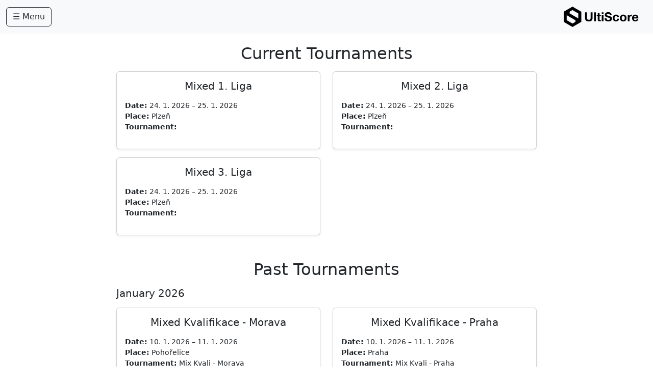

--- FILE ---
content_type: text/html; charset=utf-8
request_url: https://vysledky.frisbee.cz/?view=playercard&series=0&player=66
body_size: 2957
content:
<!DOCTYPE html>
<html lang="cs" data-bs-theme="dark">
    
    
    <head>
        <meta charset="UTF-8">
        <meta name="viewport" content="width=device-width, initial-scale=1.0">
        <title>Home</title>
        <link rel="stylesheet" href="/static/css/custom.css?v=3.8">
        <link rel="manifest" href="/static/manifest.json">
        <meta name="theme-color" content="#000000">
        <link rel="apple-touch-icon" href="/static/icons/US_192.png">
        <meta name="mobile-web-app-capable" content="yes">
        <meta name="apple-mobile-web-app-status-bar-style" content="black-translucent">
        <link rel="shortcut icon" type="image/png" href="/static/favicon.ico"/>
        <!-- Bootstrap CSS -->
        <link href="https://cdn.jsdelivr.net/npm/bootstrap@5.3.0/dist/css/bootstrap.min.css" rel="stylesheet">
        <link rel="stylesheet" href="https://cdn.jsdelivr.net/npm/bootstrap-icons@1.11.3/font/bootstrap-icons.css">
        <!-- Bootstrap JS -->
        <script src="https://cdn.jsdelivr.net/npm/bootstrap@5.3.0/dist/js/bootstrap.bundle.min.js"></script>
        <!-- HTMX -->
        <script src="https://unpkg.com/htmx.org@1.9.6"></script>
    </head>
    <body style="padding-top: 70px;" hx-headers='{"X-CSRFToken": "LrIGrmIs82CZwx9TwQYTk9kqddX1jU1WaPjSxLk3gOUqVM59g1kLMBT3lPHyRnz3"}'>

        <!-- Navigační panel -->
        <nav class="navbar fixed-top bg-body-tertiary">
            <div class="container-fluid">
                <!-- Tlačítko pro otevření sidebaru -->
                <button class="btn btn-outline-dark" type="button" data-bs-toggle="offcanvas" data-bs-target="#offcanvasMenu">
                    ☰ Menu
                </button>

                <!-- Název aplikace -->
                <a class="navbar-brand mx-3" href="/">
                    <img src="/static/us_logo_full.svg" alt="UltiScore Logo" height="40" class="logo-light">
                    <img src="/static/us_logo_full_light.svg" alt="UltiScore Logo" height="40" class="logo-dark">
                </a>
            </div>
        </nav>

        <div class="offcanvas offcanvas-start" tabindex="-1" id="offcanvasMenu" aria-labelledby="offcanvasMenuLabel">
            <div class="offcanvas-header">
                <h5 class="offcanvas-title" id="offcanvasMenuLabel">Menu</h5>
                <button type="button" class="btn-close" data-bs-dismiss="offcanvas" aria-label="Close"></button>
            </div>
            <div class="offcanvas-body">
                <div class="list-group">
                    
                        <a href="/" class="list-group-item list-group-item-action active">Home</a>
                    

                    <div id="my-favorite-teams-menu"
                        hx-get="/my-favorite-teams-menu/?current_path=/"
                        hx-trigger="load, favoritesChanged from:body"
                        hx-target="this"
                        hx-swap="innerHTML">
                    </div>

                    

                    
                    
                    

                    
                    <hr>
                    <form id="season-form" method="POST"
                        hx-post="/seasons/set_season/"
                        hx-trigger="change"
                        hx-target="this">
                        <input type="hidden" name="csrfmiddlewaretoken" value="LrIGrmIs82CZwx9TwQYTk9kqddX1jU1WaPjSxLk3gOUqVM59g1kLMBT3lPHyRnz3">
                        <select name="season" class="form-select">
                            
                                <option value="6" selected>
                                    INDOOR 2026
                                </option>
                            
                                <option value="1" >
                                    OUTDOOR 2025
                                </option>
                            
                                <option value="5" >
                                    EDGE 2025
                                </option>
                            
                        </select>
                    </form>

                    <hr>
                    

                    

                    

                    
                    
                    
                    
                    <div id="season-menu">
                        <div id="season" hx-trigger="load, seasonChanged from:body" hx-get="/season-menu?current_path=/" hx-target="this">
                            




<strong>Current season:</strong>

<ul class="list-group mt-2">
    <a href="/seasons/placement/"
       class="list-group-item list-group-item-action ">
        Final placement
    </a>

    <a href="/seasons/games/"
       class="list-group-item list-group-item-action ">
        Games
    </a>
</ul>
<hr>
<ul class="list-group mt-2">
    
        <li class="list-group-item text-muted">
            No tournaments
        </li>
    
</ul> 
                        </div>
                    </div>
                    
                    
                    <hr>

                    
                        <a href="/users/login/" class="list-group-item list-group-item-action ">Login</a>
                    

                    <hr>

                    <!-- Přepínač dark/light režimu -->
                    <button id="toggleTheme" class="btn btn-outline-dark w-100 mb-3" type="button">
                        <span id="themeIcon">🌙</span> <span id="themeText">Dark mode</span>
                    </button>
                    <!-- Přepínač jazyka -->
                    <div class="dropdown">
                        <button class="btn btn-outline-dark dropdown-toggle" type="button" id="languageDropdown" data-bs-toggle="dropdown" aria-expanded="false">
                            
                            
                                🇬🇧 English
                            
                        </button>
                        <ul class="dropdown-menu dropdown-menu-end" aria-labelledby="languageDropdown">
                            <li>
                                <form action="/i18n/setlang/" method="post">
                                    <input type="hidden" name="csrfmiddlewaretoken" value="LrIGrmIs82CZwx9TwQYTk9kqddX1jU1WaPjSxLk3gOUqVM59g1kLMBT3lPHyRnz3">
                                    <input type="hidden" name="next" value="/?view=playercard&amp;series=0&amp;player=66">
                                    <button class="dropdown-item" type="submit" name="language" value="en">🇬🇧 English</button>
                                </form>
                            </li>
                            <li>
                                <form action="/i18n/setlang/" method="post">
                                    <input type="hidden" name="csrfmiddlewaretoken" value="LrIGrmIs82CZwx9TwQYTk9kqddX1jU1WaPjSxLk3gOUqVM59g1kLMBT3lPHyRnz3">
                                    <input type="hidden" name="next" value="/?view=playercard&amp;series=0&amp;player=66">
                                    <button class="dropdown-item" type="submit" name="language" value="cs">🇨🇿 Čeština</button>
                                </form>
                            </li>
                        </ul>
                    </div>

                </div>
            </div>
        </div>  
        
        <!-- Modální okna -->
        <div id="modal" class="modal fade" tabindex="-1">
            <div id="dialog" class="modal-dialog" hx-target="this"></div>
        </div>
        <div id="modal-lg" class="modal fade" tabindex="-1">
            <div id="dialog-lg" class="modal-dialog modal-lg" hx-target="this"></div>
        </div>
        <div id="modal-xl" class="modal fade" tabindex="-1">
            <div id="dialog-xl" class="modal-dialog modal-xl" hx-target="this"></div>
        </div>

        <!-- Toast zprávy -->
        <div class="position-fixed top-0 end-0 p-3" style="z-index: 2000">
            <div id="toast" class="toast align-items-center text-white bg-success border-0" role="alert" aria-live="assertive" aria-atomic="true">
                <div class="d-flex">
                    <div id="toast-body" class="toast-body"></div>
                    <button type="button" class="btn-close btn-close-white me-2 m-auto" data-bs-dismiss="toast" aria-label="Close"></button>
                </div>
            </div>
        </div>

        <!-- Hlavní obsah -->
        <div class="content m-3">
            
  
    <div class="row justify-content-center">
      <div class="col-md-8">
        <div id="month-events-wrapper"
            hx-get="/timeline/timeline/month-view"
            hx-trigger="load, seasonChanged from:body"
            hx-target="this"
            hx-swap="innerHTML">
          <div class="text-muted text-center">Loading...</div>
        </div>
      </div>
    </div>
  

        </div>

        <script>
            if ('serviceWorker' in navigator) {
                window.addEventListener('load', function() {
                navigator.serviceWorker.register("/static/service-worker.js");
                });
            }
        </script>
        <script>
            document.addEventListener("DOMContentLoaded", function() {
                const btn = document.getElementById("toggleTheme");
                const icon = document.getElementById("themeIcon");
                const text = document.getElementById("themeText");
                var labelLight = "Light mode";
                var labelDark = "Dark mode";

                // Funkce na změnu režimu
                function setTheme(theme) {
                    document.documentElement.setAttribute('data-bs-theme', theme);
                    localStorage.setItem('theme', theme);
                    if (theme === 'dark') {
                        icon.textContent = "☀️";
                        text.textContent = labelLight;
                        btn.classList.remove('btn-outline-dark');
                        btn.classList.add('btn-outline-light');
                    } else {
                        icon.textContent = "🌙";
                        text.textContent = labelDark;
                        btn.classList.remove('btn-outline-light');
                        btn.classList.add('btn-outline-dark');
                    }
                }

                // Inicializace po načtení stránky
                let savedTheme = localStorage.getItem('theme');
                if (!savedTheme) {
                    // Pokud není nastaveno, vezmi podle systému (nebo výchozí)
                    savedTheme = window.matchMedia('(prefers-color-scheme: dark)').matches ? 'dark' : 'light';
                }
                setTheme(savedTheme);

                // Přepínání po kliknutí
                btn.addEventListener('click', function() {
                    const currentTheme = document.documentElement.getAttribute('data-bs-theme');
                    const nextTheme = currentTheme === 'dark' ? 'light' : 'dark';
                    setTheme(nextTheme);
                });
            });
        </script>
    </body>
</html>

--- FILE ---
content_type: text/html; charset=utf-8
request_url: https://vysledky.frisbee.cz/season-menu?current_path=/
body_size: 838
content:





<strong>Current season:</strong>

<ul class="list-group mt-2">
    <a href="/seasons/placement/"
       class="list-group-item list-group-item-action ">
        Final placement
    </a>

    <a href="/seasons/games/"
       class="list-group-item list-group-item-action ">
        Games
    </a>
</ul>
<hr>
<ul class="list-group mt-2">
    
        
        
        
        
        
        
        
            <a class="list-group-item list-group-item-action d-flex justify-content-between align-items-center fw-bold"
                data-bs-toggle="collapse"
                href="#tournamentCollapse49"
                role="button"
                aria-expanded="false"
                aria-controls="tournamentCollapse49">
                Mix Kvali - Jihozápad
                <i class="bi bi-chevron-right"></i>
            </a>

            <div class="collapse " id="tournamentCollapse49">
                <a href="/tournaments/49/tournament-games"
                class="list-group-item list-group-item-action ms-3 ">
                    Games
                </a>
                <a href="/tournaments/49/tournament-detail"
                class="list-group-item list-group-item-action ms-3 ">
                    Tournament
                </a>
                <a href="/tournaments/49/tournament-bracket"
                class="list-group-item list-group-item-action ms-3 ">
                    Bracket
                </a>
                <a href="/tournaments/49/tournament-placement"
                class="list-group-item list-group-item-action ms-3 ">
                    Final placement
                </a>
                <a href="/tournaments/49/tournament-spirit"
                class="list-group-item list-group-item-action ms-3 ">
                    Spirit
                </a>
                <a href="/tournaments/49/tournament-statistics"
                class="list-group-item list-group-item-action ms-3 ">
                    Team Statistics
                </a>
                <a href="/tournaments/49/player-statistics"
                class="list-group-item list-group-item-action ms-3 ">
                    Player Statistics
                </a>
            </div>
        
        
        
        
        
        
        
    
        
        
        
        
        
        
        
            <a class="list-group-item list-group-item-action d-flex justify-content-between align-items-center fw-bold"
                data-bs-toggle="collapse"
                href="#tournamentCollapse50"
                role="button"
                aria-expanded="false"
                aria-controls="tournamentCollapse50">
                Mix Kvali - Morava
                <i class="bi bi-chevron-right"></i>
            </a>

            <div class="collapse " id="tournamentCollapse50">
                <a href="/tournaments/50/tournament-games"
                class="list-group-item list-group-item-action ms-3 ">
                    Games
                </a>
                <a href="/tournaments/50/tournament-detail"
                class="list-group-item list-group-item-action ms-3 ">
                    Tournament
                </a>
                <a href="/tournaments/50/tournament-bracket"
                class="list-group-item list-group-item-action ms-3 ">
                    Bracket
                </a>
                <a href="/tournaments/50/tournament-placement"
                class="list-group-item list-group-item-action ms-3 ">
                    Final placement
                </a>
                <a href="/tournaments/50/tournament-spirit"
                class="list-group-item list-group-item-action ms-3 ">
                    Spirit
                </a>
                <a href="/tournaments/50/tournament-statistics"
                class="list-group-item list-group-item-action ms-3 ">
                    Team Statistics
                </a>
                <a href="/tournaments/50/player-statistics"
                class="list-group-item list-group-item-action ms-3 ">
                    Player Statistics
                </a>
            </div>
        
        
        
        
        
        
        
    
        
        
        
        
        
        
        
            <a class="list-group-item list-group-item-action d-flex justify-content-between align-items-center fw-bold"
                data-bs-toggle="collapse"
                href="#tournamentCollapse51"
                role="button"
                aria-expanded="false"
                aria-controls="tournamentCollapse51">
                Mix Kvali - Praha
                <i class="bi bi-chevron-right"></i>
            </a>

            <div class="collapse " id="tournamentCollapse51">
                <a href="/tournaments/51/tournament-games"
                class="list-group-item list-group-item-action ms-3 ">
                    Games
                </a>
                <a href="/tournaments/51/tournament-detail"
                class="list-group-item list-group-item-action ms-3 ">
                    Tournament
                </a>
                <a href="/tournaments/51/tournament-bracket"
                class="list-group-item list-group-item-action ms-3 ">
                    Bracket
                </a>
                <a href="/tournaments/51/tournament-placement"
                class="list-group-item list-group-item-action ms-3 ">
                    Final placement
                </a>
                <a href="/tournaments/51/tournament-spirit"
                class="list-group-item list-group-item-action ms-3 ">
                    Spirit
                </a>
                <a href="/tournaments/51/tournament-statistics"
                class="list-group-item list-group-item-action ms-3 ">
                    Team Statistics
                </a>
                <a href="/tournaments/51/player-statistics"
                class="list-group-item list-group-item-action ms-3 ">
                    Player Statistics
                </a>
            </div>
        
        
        
        
        
        
        
    
        
        
        
        
        
        
        
            <a class="list-group-item list-group-item-action d-flex justify-content-between align-items-center fw-bold"
                data-bs-toggle="collapse"
                href="#tournamentCollapse47"
                role="button"
                aria-expanded="false"
                aria-controls="tournamentCollapse47">
                U20 1. Liga
                <i class="bi bi-chevron-right"></i>
            </a>

            <div class="collapse " id="tournamentCollapse47">
                <a href="/tournaments/47/tournament-games"
                class="list-group-item list-group-item-action ms-3 ">
                    Games
                </a>
                <a href="/tournaments/47/tournament-detail"
                class="list-group-item list-group-item-action ms-3 ">
                    Tournament
                </a>
                <a href="/tournaments/47/tournament-bracket"
                class="list-group-item list-group-item-action ms-3 ">
                    Bracket
                </a>
                <a href="/tournaments/47/tournament-placement"
                class="list-group-item list-group-item-action ms-3 ">
                    Final placement
                </a>
                <a href="/tournaments/47/tournament-spirit"
                class="list-group-item list-group-item-action ms-3 ">
                    Spirit
                </a>
                <a href="/tournaments/47/tournament-statistics"
                class="list-group-item list-group-item-action ms-3 ">
                    Team Statistics
                </a>
                <a href="/tournaments/47/player-statistics"
                class="list-group-item list-group-item-action ms-3 ">
                    Player Statistics
                </a>
            </div>
        
        
        
        
        
        
        
    
        
        
        
        
        
        
        
            <a class="list-group-item list-group-item-action d-flex justify-content-between align-items-center fw-bold"
                data-bs-toggle="collapse"
                href="#tournamentCollapse48"
                role="button"
                aria-expanded="false"
                aria-controls="tournamentCollapse48">
                U20 2. Liga
                <i class="bi bi-chevron-right"></i>
            </a>

            <div class="collapse " id="tournamentCollapse48">
                <a href="/tournaments/48/tournament-games"
                class="list-group-item list-group-item-action ms-3 ">
                    Games
                </a>
                <a href="/tournaments/48/tournament-detail"
                class="list-group-item list-group-item-action ms-3 ">
                    Tournament
                </a>
                <a href="/tournaments/48/tournament-bracket"
                class="list-group-item list-group-item-action ms-3 ">
                    Bracket
                </a>
                <a href="/tournaments/48/tournament-placement"
                class="list-group-item list-group-item-action ms-3 ">
                    Final placement
                </a>
                <a href="/tournaments/48/tournament-spirit"
                class="list-group-item list-group-item-action ms-3 ">
                    Spirit
                </a>
                <a href="/tournaments/48/tournament-statistics"
                class="list-group-item list-group-item-action ms-3 ">
                    Team Statistics
                </a>
                <a href="/tournaments/48/player-statistics"
                class="list-group-item list-group-item-action ms-3 ">
                    Player Statistics
                </a>
            </div>
        
        
        
        
        
        
        
    
        
        
        
        
        
        
        
            <a class="list-group-item list-group-item-action d-flex justify-content-between align-items-center fw-bold"
                data-bs-toggle="collapse"
                href="#tournamentCollapse42"
                role="button"
                aria-expanded="false"
                aria-controls="tournamentCollapse42">
                U20 Kvali Západ
                <i class="bi bi-chevron-right"></i>
            </a>

            <div class="collapse " id="tournamentCollapse42">
                <a href="/tournaments/42/tournament-games"
                class="list-group-item list-group-item-action ms-3 ">
                    Games
                </a>
                <a href="/tournaments/42/tournament-detail"
                class="list-group-item list-group-item-action ms-3 ">
                    Tournament
                </a>
                <a href="/tournaments/42/tournament-bracket"
                class="list-group-item list-group-item-action ms-3 ">
                    Bracket
                </a>
                <a href="/tournaments/42/tournament-placement"
                class="list-group-item list-group-item-action ms-3 ">
                    Final placement
                </a>
                <a href="/tournaments/42/tournament-spirit"
                class="list-group-item list-group-item-action ms-3 ">
                    Spirit
                </a>
                <a href="/tournaments/42/tournament-statistics"
                class="list-group-item list-group-item-action ms-3 ">
                    Team Statistics
                </a>
                <a href="/tournaments/42/player-statistics"
                class="list-group-item list-group-item-action ms-3 ">
                    Player Statistics
                </a>
            </div>
        
        
        
        
        
        
        
    
        
        
        
        
        
        
        
            <a class="list-group-item list-group-item-action d-flex justify-content-between align-items-center fw-bold"
                data-bs-toggle="collapse"
                href="#tournamentCollapse41"
                role="button"
                aria-expanded="false"
                aria-controls="tournamentCollapse41">
                U20 Kvali Východ
                <i class="bi bi-chevron-right"></i>
            </a>

            <div class="collapse " id="tournamentCollapse41">
                <a href="/tournaments/41/tournament-games"
                class="list-group-item list-group-item-action ms-3 ">
                    Games
                </a>
                <a href="/tournaments/41/tournament-detail"
                class="list-group-item list-group-item-action ms-3 ">
                    Tournament
                </a>
                <a href="/tournaments/41/tournament-bracket"
                class="list-group-item list-group-item-action ms-3 ">
                    Bracket
                </a>
                <a href="/tournaments/41/tournament-placement"
                class="list-group-item list-group-item-action ms-3 ">
                    Final placement
                </a>
                <a href="/tournaments/41/tournament-spirit"
                class="list-group-item list-group-item-action ms-3 ">
                    Spirit
                </a>
                <a href="/tournaments/41/tournament-statistics"
                class="list-group-item list-group-item-action ms-3 ">
                    Team Statistics
                </a>
                <a href="/tournaments/41/player-statistics"
                class="list-group-item list-group-item-action ms-3 ">
                    Player Statistics
                </a>
            </div>
        
        
        
        
        
        
        
    
</ul>

--- FILE ---
content_type: text/html; charset=utf-8
request_url: https://vysledky.frisbee.cz/timeline/timeline/month-view
body_size: 837
content:





    
    <h2 class="text-center mb-3">Current Tournaments</h2>
    <div class="row gy-3 mb-4">
        
        <div class="col-md-6">
            
<div class="card shadow-sm">
    <div class="card-body small">
      <h5 class="text-center mb-3">Mixed 1. Liga</h5>
  
      <ul class="list-unstyled mb-3">
        <li><strong>Date:</strong> 24. 1. 2026 – 25. 1. 2026</li>
        <li><strong>Place:</strong> Plzeň</li>
        <li><strong>Tournament:</strong> </li>
      </ul>
  
      
    </div>
  </div>
  
        </div>
        
        <div class="col-md-6">
            
<div class="card shadow-sm">
    <div class="card-body small">
      <h5 class="text-center mb-3">Mixed 2. Liga</h5>
  
      <ul class="list-unstyled mb-3">
        <li><strong>Date:</strong> 24. 1. 2026 – 25. 1. 2026</li>
        <li><strong>Place:</strong> Plzeň</li>
        <li><strong>Tournament:</strong> </li>
      </ul>
  
      
    </div>
  </div>
  
        </div>
        
        <div class="col-md-6">
            
<div class="card shadow-sm">
    <div class="card-body small">
      <h5 class="text-center mb-3">Mixed 3. Liga</h5>
  
      <ul class="list-unstyled mb-3">
        <li><strong>Date:</strong> 24. 1. 2026 – 25. 1. 2026</li>
        <li><strong>Place:</strong> Plzeň</li>
        <li><strong>Tournament:</strong> </li>
      </ul>
  
      
    </div>
  </div>
  
        </div>
        
    </div>
    

    

    
    <h2 class="text-center mb-3 mt-5">Past Tournaments</h2>
    
        
            <h5 class="mb-3">January 2026</h5>
            <div class="row gy-3 mb-4">
                
                <div class="col-md-6">
                    
<div class="card shadow-sm">
    <div class="card-body small">
      <h5 class="text-center mb-3">Mixed Kvalifikace - Morava</h5>
  
      <ul class="list-unstyled mb-3">
        <li><strong>Date:</strong> 10. 1. 2026 – 11. 1. 2026</li>
        <li><strong>Place:</strong> Pohořelice</li>
        <li><strong>Tournament:</strong> Mix Kvali - Morava</li>
      </ul>
  
      
        <div class="d-flex flex-wrap gap-2 justify-content-center">
          <a href="/tournaments/50/tournament-placement" class="btn btn-sm btn-primary">
            placement
          </a>
          <a href="/tournaments/50/tournament-detail" class="btn btn-sm btn-secondary">
            Tournament
          </a>
          <a href="/tournaments/50/tournament-games" class="btn btn-sm btn-success">
            Games
          </a>
        </div>
      
    </div>
  </div>
  
                </div>
                
                <div class="col-md-6">
                    
<div class="card shadow-sm">
    <div class="card-body small">
      <h5 class="text-center mb-3">Mixed Kvalifikace - Praha</h5>
  
      <ul class="list-unstyled mb-3">
        <li><strong>Date:</strong> 10. 1. 2026 – 11. 1. 2026</li>
        <li><strong>Place:</strong> Praha</li>
        <li><strong>Tournament:</strong> Mix Kvali - Praha</li>
      </ul>
  
      
        <div class="d-flex flex-wrap gap-2 justify-content-center">
          <a href="/tournaments/51/tournament-placement" class="btn btn-sm btn-primary">
            placement
          </a>
          <a href="/tournaments/51/tournament-detail" class="btn btn-sm btn-secondary">
            Tournament
          </a>
          <a href="/tournaments/51/tournament-games" class="btn btn-sm btn-success">
            Games
          </a>
        </div>
      
    </div>
  </div>
  
                </div>
                
                <div class="col-md-6">
                    
<div class="card shadow-sm">
    <div class="card-body small">
      <h5 class="text-center mb-3">Mixed Kvalifikace - Jihozápad</h5>
  
      <ul class="list-unstyled mb-3">
        <li><strong>Date:</strong> 11. 1. 2026 – 11. 1. 2026</li>
        <li><strong>Place:</strong> České Budějovice</li>
        <li><strong>Tournament:</strong> Mix Kvali - Jihozápad</li>
      </ul>
  
      
        <div class="d-flex flex-wrap gap-2 justify-content-center">
          <a href="/tournaments/49/tournament-placement" class="btn btn-sm btn-primary">
            placement
          </a>
          <a href="/tournaments/49/tournament-detail" class="btn btn-sm btn-secondary">
            Tournament
          </a>
          <a href="/tournaments/49/tournament-games" class="btn btn-sm btn-success">
            Games
          </a>
        </div>
      
    </div>
  </div>
  
                </div>
                
            </div>
        
    
        
            <h5 class="mb-3">December 2025</h5>
            <div class="row gy-3 mb-4">
                
                <div class="col-md-6">
                    
<div class="card shadow-sm">
    <div class="card-body small">
      <h5 class="text-center mb-3">U20 Mixed 1. Liga</h5>
  
      <ul class="list-unstyled mb-3">
        <li><strong>Date:</strong> 13. 12. 2025 – 14. 12. 2025</li>
        <li><strong>Place:</strong> Ždár nad Sázavou</li>
        <li><strong>Tournament:</strong> U20 1. Liga</li>
      </ul>
  
      
        <div class="d-flex flex-wrap gap-2 justify-content-center">
          <a href="/tournaments/47/tournament-placement" class="btn btn-sm btn-primary">
            placement
          </a>
          <a href="/tournaments/47/tournament-detail" class="btn btn-sm btn-secondary">
            Tournament
          </a>
          <a href="/tournaments/47/tournament-games" class="btn btn-sm btn-success">
            Games
          </a>
        </div>
      
    </div>
  </div>
  
                </div>
                
                <div class="col-md-6">
                    
<div class="card shadow-sm">
    <div class="card-body small">
      <h5 class="text-center mb-3">U20 Mixed 2. Liga</h5>
  
      <ul class="list-unstyled mb-3">
        <li><strong>Date:</strong> 13. 12. 2025 – 13. 12. 2025</li>
        <li><strong>Place:</strong> Ždár nad Sázavou</li>
        <li><strong>Tournament:</strong> U20 2. Liga</li>
      </ul>
  
      
        <div class="d-flex flex-wrap gap-2 justify-content-center">
          <a href="/tournaments/48/tournament-placement" class="btn btn-sm btn-primary">
            placement
          </a>
          <a href="/tournaments/48/tournament-detail" class="btn btn-sm btn-secondary">
            Tournament
          </a>
          <a href="/tournaments/48/tournament-games" class="btn btn-sm btn-success">
            Games
          </a>
        </div>
      
    </div>
  </div>
  
                </div>
                
            </div>
        
    
        
            <h5 class="mb-3">November 2025</h5>
            <div class="row gy-3 mb-4">
                
                <div class="col-md-6">
                    
<div class="card shadow-sm">
    <div class="card-body small">
      <h5 class="text-center mb-3">U20 Mixed Kvalifikace - Západ</h5>
  
      <ul class="list-unstyled mb-3">
        <li><strong>Date:</strong> 22. 11. 2025 – 22. 11. 2025</li>
        <li><strong>Place:</strong> Praha</li>
        <li><strong>Tournament:</strong> U20 Kvali Západ</li>
      </ul>
  
      
        <div class="d-flex flex-wrap gap-2 justify-content-center">
          <a href="/tournaments/42/tournament-placement" class="btn btn-sm btn-primary">
            placement
          </a>
          <a href="/tournaments/42/tournament-detail" class="btn btn-sm btn-secondary">
            Tournament
          </a>
          <a href="/tournaments/42/tournament-games" class="btn btn-sm btn-success">
            Games
          </a>
        </div>
      
    </div>
  </div>
  
                </div>
                
                <div class="col-md-6">
                    
<div class="card shadow-sm">
    <div class="card-body small">
      <h5 class="text-center mb-3">U20 Mixed Kvalifikace - Východ</h5>
  
      <ul class="list-unstyled mb-3">
        <li><strong>Date:</strong> 22. 11. 2025 – 22. 11. 2025</li>
        <li><strong>Place:</strong> Pohořelice</li>
        <li><strong>Tournament:</strong> U20 Kvali Východ</li>
      </ul>
  
      
        <div class="d-flex flex-wrap gap-2 justify-content-center">
          <a href="/tournaments/41/tournament-placement" class="btn btn-sm btn-primary">
            placement
          </a>
          <a href="/tournaments/41/tournament-detail" class="btn btn-sm btn-secondary">
            Tournament
          </a>
          <a href="/tournaments/41/tournament-games" class="btn btn-sm btn-success">
            Games
          </a>
        </div>
      
    </div>
  </div>
  
                </div>
                
            </div>
        
    
    




--- FILE ---
content_type: text/css
request_url: https://vysledky.frisbee.cz/static/css/custom.css?v=3.8
body_size: 1409
content:
/* static/css/custom.css */

/* Dropdown menu ve dark mode */
[data-bs-theme="dark"] .dropdown-menu {
    background-color: #23272b;
    color: #fff;
}

[data-bs-theme="dark"] .dropdown-menu .dropdown-item {
    color: #fff;
}

[data-bs-theme="dark"] .dropdown-menu .dropdown-item:hover,
[data-bs-theme="dark"] .dropdown-menu .dropdown-item:focus {
    background-color: #2a2e32;
    color: #fff;
}

/* Tla��tko outline-dark ve tmav�m re�imu */
[data-bs-theme="dark"] .btn-outline-dark {
    color: #fff;
    border-color: #fff;
}
[data-bs-theme="dark"] .btn-outline-dark:hover {
    background-color: #fff;
    color: #23272b;
}

.navbar {
    background-color: #f8f9fa;
    color: #212529;
}
[data-bs-theme="dark"] .navbar {
    background-color: #23272b !important;
    color: #fff !important;
}

/* V�choz� (sv�tl� re�im) - modr� jako Bootstrap */
.list-group-item.active {
    background-color:  #000 !important;
    color: #fff !important;
}

/* Dark mode - tmav� �ed�, b�l� text */
[data-bs-theme="dark"] .list-group-item.active {
    background-color: #23272b !important;
    color: #fff !important;
}

.logo-dark { display: none; }
.logo-light { display: inline; }

[data-bs-theme="dark"] .logo-dark { display: inline; }
[data-bs-theme="dark"] .logo-light { display: none; }

[data-bs-theme="dark"] .card[style*="--stage-border-dark"] {
  border-color: var(--stage-border-dark) !important;
}

[data-bs-theme="dark"] [style*="--stage-bg-dark"] {
  background-color: var(--stage-bg-dark) !important;
}

.advancement-stripe {
  border-left: 8px solid var(--stage-stripe-light, #0d6efd);
  /* Případně border-top pro proužek nahoře: border-top: 4px solid var(--stage-stripe-light, #0d6efd); */
}

/* Pokud používáš Bootstrap 5 s podporou data-bs-theme */
[data-bs-theme="dark"] .advancement-stripe {
  border-left-color: var(--stage-stripe-dark, #0d6efd) !important;
  /* border-top-color: ... pokud používáš proužek nahoře */
}

[data-bs-theme="dark"] .card-header[style*="--stage-border-dark"] {
  border: 2px solid var(--stage-border-dark) !important;
}

body {
  padding-top: env(safe-area-inset-top);
  padding-left: env(safe-area-inset-left);
  padding-right: env(safe-area-inset-right);
  padding-bottom: env(safe-area-inset-bottom);
}

.navbar {
  padding-top: env(safe-area-inset-top);
}

.list-group-item .bi-chevron-right {
  transition: transform 0.2s ease-in-out;
}

/* Když je otevřeno (Bootstrap nastaví aria-expanded="true") */
.list-group-item[aria-expanded="true"] .bi-chevron-right {
  transform: rotate(90deg);
}

/* Reverse highlight (light/dark) */
[data-bs-theme="light"] .team-row.highlight { background-color: #000; color: #fff; }
[data-bs-theme="dark"]  .team-row.highlight { background-color: #fff; color: #000; }

.team-row {
  display: flex;
  justify-content: space-between;
  align-items: center;
  width: 100%;
  padding: 0.25rem 0.5rem;
  transition: background-color 0.2s, color 0.2s;
  cursor: pointer;
}
.team-row.highlight * { color: inherit !important; }

/* SVG overlay is inside the same scrollable viewport, and sits under the cards */
#bracket-viewport { position: relative; }
#bracket-lines {
  position: absolute;
  top: 0; left: 0;
  pointer-events: none;
  z-index: 0;               /* under the cards */
}
.card { position: relative; z-index: 1; }

.bracket-path {
  fill: none;
  stroke-width: 2;
}

/* Reverse path color */
[data-bs-theme="light"] .bracket-path { stroke: #000; }
[data-bs-theme="dark"]  .bracket-path { stroke: #fff; }

.score {
  font-variant-numeric: tabular-nums; /* číslice mají stejnou šířku */
  font-family: inherit;
  justify-content: flex-end;          /* celý blok skóre k pravému okraji */
}

.score-cell {
  display: inline-block;
  min-width: 1.5em;   /* stejné místo pro číslo */
  text-align: right;  /* wins zarovnané doprava */
}

.score-cell:last-child {
  text-align: left;   /* losses zarovnané doleva */
}

#bracket-strip .card {
  min-width: 150px;
}

/* List group items v menu - bez borderů */
#offcanvasMenu .list-group-item {
  border: none !important;
}

--- FILE ---
content_type: image/svg+xml
request_url: https://vysledky.frisbee.cz/static/us_logo_full.svg
body_size: 5459
content:
<?xml version="1.0" encoding="UTF-8" standalone="no"?><!DOCTYPE svg PUBLIC "-//W3C//DTD SVG 1.1//EN" "http://www.w3.org/Graphics/SVG/1.1/DTD/svg11.dtd"><svg width="100%" height="100%" viewBox="0 0 2404 652" version="1.1" xmlns="http://www.w3.org/2000/svg" xmlns:xlink="http://www.w3.org/1999/xlink" xml:space="preserve" xmlns:serif="http://www.serif.com/" style="fill-rule:evenodd;clip-rule:evenodd;stroke-linejoin:round;stroke-miterlimit:2;"><g id="Layer3"><path d="M928.84,183.384l-62.4,-0l0,170.4c0,23.2 -4.069,40.4 -12.2,51.6c-8.137,11.2 -23.4,16.8 -45.8,16.8c-23.2,-0 -39.2,-5.6 -48,-16.8c-8.8,-11.2 -13.2,-28.4 -13.2,-51.6l0,-170.4l-62.4,-0l0,170.4c0,40.8 9.931,71 29.8,90.6c19.863,19.6 50.863,29.4 93,29.4c41.6,-0 72.2,-9.663 91.8,-29c19.6,-19.331 29.4,-49.4 29.4,-90.2l0,-171.2Z" style="fill-rule:nonzero;"/><rect x="978.44" y="183.384" width="56.8" height="284.8" style="fill-rule:nonzero;"/><path d="M1193.64,261.784l-42,-0l0,-62.4l-56.4,-0l0,62.4l-34.4,-0l0,38.4l34.4,-0l0,107.2c0,24.8 4.463,41.537 13.4,50.2c8.931,8.669 25.8,13 50.6,13c9.063,-0 20.531,-0.531 34.4,-1.6l0,-43.2c-4.537,0.537 -10.269,0.8 -17.2,0.8c-6.137,-0 -10.869,-0.463 -14.2,-1.4c-3.337,-0.931 -5.8,-2.863 -7.4,-5.794c-1.6,-2.937 -2.537,-5.8 -2.8,-8.6c-0.269,-2.8 -0.4,-7.269 -0.4,-13.4l0,-97.2l42,0l0,-38.406Z" style="fill-rule:nonzero;"/><path d="M1279.24,183.384l-56.8,-0l0,48l56.8,-0l0,-48Zm0,78.4l-56.8,-0l0,206.4l56.8,-0l0,-206.4Z" style="fill-rule:nonzero;"/><path d="M1540.84,268.184c-0.537,-30.4 -10.937,-53.131 -31.2,-68.2c-20.269,-15.063 -46.4,-22.6 -78.4,-22.6c-33.069,-0 -59.6,7.737 -79.6,23.2c-20,15.469 -30,36.137 -30,62.006c0,8 1,15.4 3,22.2c2,6.8 4.2,12.531 6.6,17.2c2.4,4.663 6.331,9.131 11.8,13.4c5.463,4.263 10.063,7.6 13.8,10c3.731,2.4 9.663,5.063 17.794,8c8.137,2.931 14.069,5 17.8,6.2c3.737,1.2 10.4,3.131 20,5.8c1.069,0.263 2.269,0.6 3.6,1c1.337,0.4 2.4,0.731 3.2,1c0.8,0.263 2,0.531 3.6,0.8c27.737,8 45.937,14.263 54.6,18.8c8.669,4.531 13,11.731 13,21.6c-0,11.731 -4.731,21 -14.2,27.8c-9.463,6.8 -22.331,10.2 -38.6,10.2c-41.863,0 -63.331,-17.869 -64.4,-53.6l-62,0c0.269,32.263 11.269,57.263 33,75c21.737,17.731 51.937,26.6 90.6,26.6c15.2,0 29.537,-1.669 43,-5c13.469,-3.337 25.869,-8.537 37.2,-15.6c11.337,-7.069 20.337,-16.669 27,-28.8c6.669,-12.137 10,-26.337 10,-42.6c-0,-22.4 -6.863,-39.6 -20.6,-51.6c-13.731,-12 -34.6,-22 -62.6,-30c-6.4,-1.869 -13.863,-3.869 -22.4,-6c-8.531,-2.137 -15.131,-3.869 -19.8,-5.2c-4.663,-1.337 -9.863,-2.869 -15.6,-4.6c-5.731,-1.737 -10.063,-3.337 -13,-4.8c-2.931,-1.469 -5.863,-3.337 -8.8,-5.6c-2.931,-2.269 -4.931,-4.737 -6,-7.4c-1.063,-2.669 -1.6,-5.737 -1.6,-9.2c-0,-10.137 4.069,-18.069 12.2,-23.8c8.137,-5.737 19.4,-8.6 33.8,-8.6c33.6,0 51.6,14.131 54,42.4l59.206,-0.006Z" style="fill-rule:nonzero;"/><path d="M1780.44,388.584l-54.8,-0c-4.537,27.737 -19.2,41.6 -44,41.6c-15.2,-0 -27,-5.663 -35.4,-17c-8.4,-11.331 -12.6,-27.263 -12.6,-47.794c0,-21.069 4.331,-37.537 13,-49.406c8.663,-11.863 20.731,-17.8 36.2,-17.8c22.931,-0 36.531,11.869 40.8,35.6l55.6,-0c-2.4,-24 -12.269,-43 -29.6,-57c-17.337,-14 -39.737,-21 -67.2,-21c-32,-0 -57.669,10.137 -77,30.4c-19.337,20.269 -29,47.069 -29,80.4c0,32.269 9.6,58.137 28.8,77.606c19.2,19.463 44.663,29.2 76.4,29.2c27.463,0 49.931,-7.469 67.4,-22.4c17.463,-14.937 27.931,-35.737 31.4,-62.406Z" style="fill-rule:nonzero;"/><path d="M1914.84,255.784c-32.269,-0 -58.269,10 -78,30c-19.737,20 -29.6,46.4 -29.6,79.2c0,33.069 9.731,59.6 29.2,79.6c19.463,20 45.331,30 77.6,30c32.263,-0 58.063,-10 77.4,-30c19.331,-20 29,-46.531 29,-79.6c0,-32.8 -9.669,-59.2 -29,-79.2c-19.337,-20 -44.869,-30 -76.6,-30Zm-1.6,43.2c15.731,-0 28.063,5.8 37,17.4c8.931,11.6 13.4,27.669 13.4,48.2c0,21.069 -4.337,37.537 -13,49.406c-8.669,11.863 -20.869,17.8 -36.6,17.8c-15.737,0 -28,-5.869 -36.8,-17.6c-8.8,-11.737 -13.2,-28.137 -13.2,-49.2c0,-20.537 4.4,-36.669 13.2,-48.4c8.8,-11.737 20.8,-17.606 36,-17.606Z" style="fill-rule:nonzero;"/><path d="M2191.64,258.184c-5.6,-0.8 -9.737,-1.2 -12.4,-1.2c-30.937,-0 -53.2,14.269 -66.8,42.8l0,-38l-54,-0l0,206.4l56.8,-0l0,-94.4c0,-20 4.4,-35.931 13.2,-47.8c8.8,-11.863 22.531,-17.8 41.2,-17.8c6.663,-0 14,0.8 22,2.4l0,-52.4Z" style="fill-rule:nonzero;"/><path d="M2400.04,404.184l-54.4,-0c-8,20 -22,30 -42,30c-15.2,-0 -27,-4.663 -35.4,-14c-8.4,-9.331 -12.737,-22.931 -13,-40.8l148,-0l0,-5.6c0,-36.263 -9.2,-65 -27.6,-86.2c-18.4,-21.2 -43.2,-31.8 -74.4,-31.8c-30.137,-0 -54.937,10.4 -74.4,31.2c-19.469,20.8 -29.2,47.2 -29.2,79.2c0,32.537 9.663,58.669 29,78.4c19.331,19.737 44.863,29.6 76.594,29.6c23.737,-0 44.2,-6.131 61.4,-18.4c17.2,-12.263 29.006,-29.463 35.406,-51.6Zm-54.406,-60.8l-90.4,-0c1.6,-14.4 6.537,-25.731 14.8,-34c8.269,-8.263 18.669,-12.4 31.2,-12.4c13.337,-0 23.737,4.337 31.2,13c7.469,8.669 11.869,19.8 13.2,33.4Z" style="fill-rule:nonzero;"/><path d="M474.518,380.318l-5.994,3.461l-284.311,-164.147l0,-58.945l98.1,-56.639l192.205,110.97l-0,165.3Zm-3.996,-162.993l-188.209,-108.663l-94.104,54.332l-0,54.331l282.313,162.993l-0,-162.993Z"/><path d="M96.102,268.196l284.311,164.147l0,58.945l-98.1,56.638l-192.204,-110.97l-0,-165.3l5.993,-3.46Zm-1.998,3.46l0,162.993l188.209,108.663l94.104,-54.331l0,-54.332l-282.313,-162.993Z"/><path d="M282.313,651.974l-282.313,-162.993l0,-325.987l282.313,-162.994l282.313,162.994l0,325.987l-282.313,162.993Zm-188.209,-380.318l0,162.993l188.209,108.663l94.104,-54.331l0,-54.332l-282.313,-162.993Zm376.418,-54.331l-188.209,-108.663l-94.104,54.332l-0,54.331l282.313,162.993l-0,-162.993Z"/></g><g id="Layer2"></g></svg>

--- FILE ---
content_type: image/svg+xml
request_url: https://vysledky.frisbee.cz/static/us_logo_full_light.svg
body_size: 5402
content:
<?xml version="1.0" encoding="UTF-8" standalone="no"?><!DOCTYPE svg PUBLIC "-//W3C//DTD SVG 1.1//EN" "http://www.w3.org/Graphics/SVG/1.1/DTD/svg11.dtd"><svg width="100%" height="100%" viewBox="0 0 2404 652" version="1.1" xmlns="http://www.w3.org/2000/svg" xmlns:xlink="http://www.w3.org/1999/xlink" xml:space="preserve" xmlns:serif="http://www.serif.com/" style="fill-rule:evenodd;clip-rule:evenodd;stroke-linejoin:round;stroke-miterlimit:2;"><g id="Layer3"><path d="M928.84,183.384l-62.4,-0l0,170.4c0,23.2 -4.069,40.4 -12.2,51.6c-8.137,11.2 -23.4,16.8 -45.8,16.8c-23.2,-0 -39.2,-5.6 -48,-16.8c-8.8,-11.2 -13.2,-28.4 -13.2,-51.6l0,-170.4l-62.4,-0l0,170.4c0,40.8 9.931,71 29.8,90.6c19.863,19.6 50.863,29.4 93,29.4c41.6,-0 72.2,-9.663 91.8,-29c19.6,-19.331 29.4,-49.4 29.4,-90.2l0,-171.2Z" style="fill:#fff;fill-rule:nonzero;"/><rect x="978.44" y="183.384" width="56.8" height="284.8" style="fill:#fff;fill-rule:nonzero;"/><path d="M1193.64,261.784l-42,-0l0,-62.4l-56.4,-0l0,62.4l-34.4,-0l0,38.4l34.4,-0l0,107.2c0,24.8 4.463,41.537 13.4,50.2c8.931,8.669 25.8,13 50.6,13c9.063,-0 20.531,-0.531 34.4,-1.6l0,-43.2c-4.537,0.537 -10.269,0.8 -17.2,0.8c-6.137,-0 -10.869,-0.463 -14.2,-1.4c-3.337,-0.931 -5.8,-2.863 -7.4,-5.794c-1.6,-2.937 -2.537,-5.8 -2.8,-8.6c-0.269,-2.8 -0.4,-7.269 -0.4,-13.4l0,-97.2l42,0l0,-38.406Z" style="fill:#fff;fill-rule:nonzero;"/><path d="M1279.24,183.384l-56.8,-0l0,48l56.8,-0l0,-48Zm0,78.4l-56.8,-0l0,206.4l56.8,-0l0,-206.4Z" style="fill:#fff;fill-rule:nonzero;"/><path d="M1540.84,268.184c-0.537,-30.4 -10.937,-53.131 -31.2,-68.2c-20.269,-15.063 -46.4,-22.6 -78.4,-22.6c-33.069,-0 -59.6,7.737 -79.6,23.2c-20,15.469 -30,36.137 -30,62.006c0,8 1,15.4 3,22.2c2,6.8 4.2,12.531 6.6,17.2c2.4,4.663 6.331,9.131 11.8,13.4c5.463,4.263 10.063,7.6 13.8,10c3.731,2.4 9.663,5.063 17.794,8c8.137,2.931 14.069,5 17.8,6.2c3.737,1.2 10.4,3.131 20,5.8c1.069,0.263 2.269,0.6 3.6,1c1.337,0.4 2.4,0.731 3.2,1c0.8,0.263 2,0.531 3.6,0.8c27.737,8 45.937,14.263 54.6,18.8c8.669,4.531 13,11.731 13,21.6c-0,11.731 -4.731,21 -14.2,27.8c-9.463,6.8 -22.331,10.2 -38.6,10.2c-41.863,0 -63.331,-17.869 -64.4,-53.6l-62,0c0.269,32.263 11.269,57.263 33,75c21.737,17.731 51.937,26.6 90.6,26.6c15.2,0 29.537,-1.669 43,-5c13.469,-3.337 25.869,-8.537 37.2,-15.6c11.337,-7.069 20.337,-16.669 27,-28.8c6.669,-12.137 10,-26.337 10,-42.6c-0,-22.4 -6.863,-39.6 -20.6,-51.6c-13.731,-12 -34.6,-22 -62.6,-30c-6.4,-1.869 -13.863,-3.869 -22.4,-6c-8.531,-2.137 -15.131,-3.869 -19.8,-5.2c-4.663,-1.337 -9.863,-2.869 -15.6,-4.6c-5.731,-1.737 -10.063,-3.337 -13,-4.8c-2.931,-1.469 -5.863,-3.337 -8.8,-5.6c-2.931,-2.269 -4.931,-4.737 -6,-7.4c-1.063,-2.669 -1.6,-5.737 -1.6,-9.2c-0,-10.137 4.069,-18.069 12.2,-23.8c8.137,-5.737 19.4,-8.6 33.8,-8.6c33.6,0 51.6,14.131 54,42.4l59.206,-0.006Z" style="fill:#fff;fill-rule:nonzero;"/><path d="M1780.44,388.584l-54.8,-0c-4.537,27.737 -19.2,41.6 -44,41.6c-15.2,-0 -27,-5.663 -35.4,-17c-8.4,-11.331 -12.6,-27.263 -12.6,-47.794c0,-21.069 4.331,-37.537 13,-49.406c8.663,-11.863 20.731,-17.8 36.2,-17.8c22.931,-0 36.531,11.869 40.8,35.6l55.6,-0c-2.4,-24 -12.269,-43 -29.6,-57c-17.337,-14 -39.737,-21 -67.2,-21c-32,-0 -57.669,10.137 -77,30.4c-19.337,20.269 -29,47.069 -29,80.4c0,32.269 9.6,58.137 28.8,77.606c19.2,19.463 44.663,29.2 76.4,29.2c27.463,0 49.931,-7.469 67.4,-22.4c17.463,-14.937 27.931,-35.737 31.4,-62.406Z" style="fill:#fff;fill-rule:nonzero;"/><path d="M1914.84,255.784c-32.269,-0 -58.269,10 -78,30c-19.737,20 -29.6,46.4 -29.6,79.2c0,33.069 9.731,59.6 29.2,79.6c19.463,20 45.331,30 77.6,30c32.263,-0 58.063,-10 77.4,-30c19.331,-20 29,-46.531 29,-79.6c0,-32.8 -9.669,-59.2 -29,-79.2c-19.337,-20 -44.869,-30 -76.6,-30Zm-1.6,43.2c15.731,-0 28.063,5.8 37,17.4c8.931,11.6 13.4,27.669 13.4,48.2c0,21.069 -4.337,37.537 -13,49.406c-8.669,11.863 -20.869,17.8 -36.6,17.8c-15.737,0 -28,-5.869 -36.8,-17.6c-8.8,-11.737 -13.2,-28.137 -13.2,-49.2c0,-20.537 4.4,-36.669 13.2,-48.4c8.8,-11.737 20.8,-17.606 36,-17.606Z" style="fill:#fff;fill-rule:nonzero;"/><path d="M2191.64,258.184c-5.6,-0.8 -9.737,-1.2 -12.4,-1.2c-30.937,-0 -53.2,14.269 -66.8,42.8l0,-38l-54,-0l0,206.4l56.8,-0l0,-94.4c0,-20 4.4,-35.931 13.2,-47.8c8.8,-11.863 22.531,-17.8 41.2,-17.8c6.663,-0 14,0.8 22,2.4l0,-52.4Z" style="fill:#fff;fill-rule:nonzero;"/><path d="M2400.04,404.184l-54.4,-0c-8,20 -22,30 -42,30c-15.2,-0 -27,-4.663 -35.4,-14c-8.4,-9.331 -12.737,-22.931 -13,-40.8l148,-0l0,-5.6c0,-36.263 -9.2,-65 -27.6,-86.2c-18.4,-21.2 -43.2,-31.8 -74.4,-31.8c-30.137,-0 -54.937,10.4 -74.4,31.2c-19.469,20.8 -29.2,47.2 -29.2,79.2c0,32.537 9.663,58.669 29,78.4c19.331,19.737 44.863,29.6 76.594,29.6c23.737,-0 44.2,-6.131 61.4,-18.4c17.2,-12.263 29.006,-29.463 35.406,-51.6Zm-54.406,-60.8l-90.4,-0c1.6,-14.4 6.537,-25.731 14.8,-34c8.269,-8.263 18.669,-12.4 31.2,-12.4c13.337,-0 23.737,4.337 31.2,13c7.469,8.669 11.869,19.8 13.2,33.4Z" style="fill:#fff;fill-rule:nonzero;"/><path d="M470.522,217.325l-188.209,-108.663l-94.104,54.332l-0,54.331l282.313,162.993l-0,-162.993Z" style="fill:none;"/><path d="M94.104,271.656l0,162.993l188.209,108.663l94.104,-54.331l0,-54.332l-282.313,-162.993Z" style="fill:none;"/><path d="M282.313,651.974l-282.313,-162.993l0,-325.987l282.313,-162.994l282.313,162.994l0,325.987l-282.313,162.993Zm-188.209,-380.318l0,162.993l188.209,108.663l94.104,-54.331l0,-54.332l-282.313,-162.993Zm376.418,-54.331l-188.209,-108.663l-94.104,54.332l-0,54.331l282.313,162.993l-0,-162.993Z" style="fill:#fff;"/></g></svg>